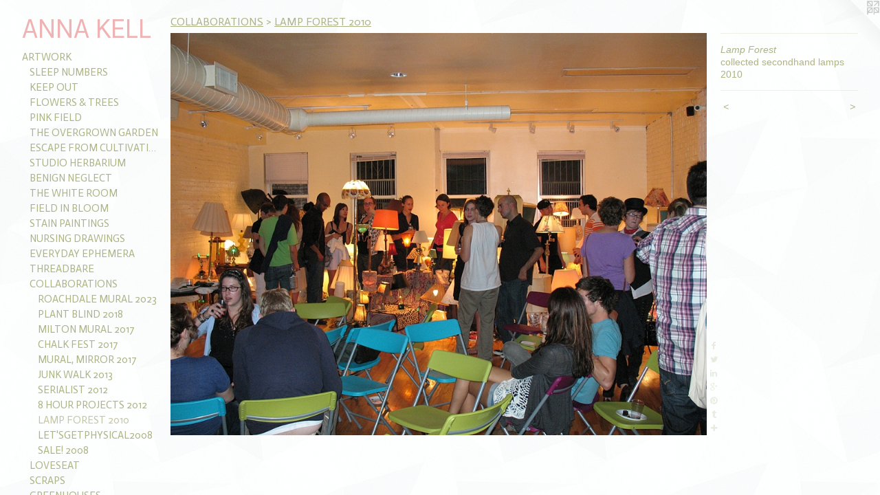

--- FILE ---
content_type: text/html;charset=utf-8
request_url: https://annakell.com/artwork/1611166-Lamp%20Forest.html
body_size: 4040
content:
<!doctype html><html class="no-js a-image mobile-title-align--left mobile-menu-align--left p-artwork has-page-nav has-mobile-menu-icon--right l-bricks has-wall-text "><head><meta charset="utf-8" /><meta content="IE=edge" http-equiv="X-UA-Compatible" /><meta http-equiv="X-OPP-Site-Id" content="14433" /><meta http-equiv="X-OPP-Revision" content="4286" /><meta http-equiv="X-OPP-Locke-Environment" content="production" /><meta http-equiv="X-OPP-Locke-Release" content="v0.0.141" /><title>ANNA  KELL</title><link rel="canonical" href="https://annakell.com/artwork/1611166-Lamp%20Forest.html" /><meta content="website" property="og:type" /><meta property="og:url" content="https://annakell.com/artwork/1611166-Lamp%20Forest.html" /><meta property="og:title" content="Lamp Forest" /><meta content="width=device-width, initial-scale=1" name="viewport" /><link type="text/css" rel="stylesheet" href="//cdnjs.cloudflare.com/ajax/libs/normalize/3.0.2/normalize.min.css" /><link type="text/css" rel="stylesheet" media="only all" href="//maxcdn.bootstrapcdn.com/font-awesome/4.3.0/css/font-awesome.min.css" /><link type="text/css" rel="stylesheet" media="not all and (min-device-width: 600px) and (min-device-height: 600px)" href="/release/locke/production/v0.0.141/css/small.css" /><link type="text/css" rel="stylesheet" media="only all and (min-device-width: 600px) and (min-device-height: 600px)" href="/release/locke/production/v0.0.141/css/large-bricks.css" /><link type="text/css" rel="stylesheet" media="not all and (min-device-width: 600px) and (min-device-height: 600px)" href="/r17447368340000004286/css/small-site.css" /><link type="text/css" rel="stylesheet" media="only all and (min-device-width: 600px) and (min-device-height: 600px)" href="/r17447368340000004286/css/large-site.css" /><link type="text/css" rel="stylesheet" media="only all and (min-device-width: 600px) and (min-device-height: 600px)" href="//fonts.googleapis.com/css?family=Actor:400" /><link type="text/css" rel="stylesheet" media="not all and (min-device-width: 600px) and (min-device-height: 600px)" href="//fonts.googleapis.com/css?family=Actor:400&amp;text=MENUHomeARTWOKSC%20L" /><script>window.OPP = window.OPP || {};
OPP.modernMQ = 'only all';
OPP.smallMQ = 'not all and (min-device-width: 600px) and (min-device-height: 600px)';
OPP.largeMQ = 'only all and (min-device-width: 600px) and (min-device-height: 600px)';
OPP.downURI = '/x/4/3/3/14433/.down';
OPP.gracePeriodURI = '/x/4/3/3/14433/.grace_period';
OPP.imgL = function (img) {
  !window.lazySizes && img.onerror();
};
OPP.imgE = function (img) {
  img.onerror = img.onload = null;
  img.src = img.getAttribute('data-src');
  //img.srcset = img.getAttribute('data-srcset');
};</script><script src="/release/locke/production/v0.0.141/js/modernizr.js"></script><script src="/release/locke/production/v0.0.141/js/masonry.js"></script><script src="/release/locke/production/v0.0.141/js/respimage.js"></script><script src="/release/locke/production/v0.0.141/js/ls.aspectratio.js"></script><script src="/release/locke/production/v0.0.141/js/lazysizes.js"></script><script src="/release/locke/production/v0.0.141/js/large.js"></script><script src="/release/locke/production/v0.0.141/js/hammer.js"></script><script>if (!Modernizr.mq('only all')) { document.write('<link type="text/css" rel="stylesheet" href="/release/locke/production/v0.0.141/css/minimal.css">') }</script><meta name="google-site-verification" content="HHGuvajZGqjeAVDR-g3bwfsSHcQkyzkIUWFkc2xGxaA" /><style>.media-max-width {
  display: block;
}

@media (min-height: 847px) {

  .media-max-width {
    max-width: 960.0px;
  }

}

@media (max-height: 847px) {

  .media-max-width {
    max-width: 113.3333333333333vh;
  }

}</style><script>(function(i,s,o,g,r,a,m){i['GoogleAnalyticsObject']=r;i[r]=i[r]||function(){
(i[r].q=i[r].q||[]).push(arguments)},i[r].l=1*new Date();a=s.createElement(o),
m=s.getElementsByTagName(o)[0];a.async=1;a.src=g;m.parentNode.insertBefore(a,m)
})(window,document,'script','//www.google-analytics.com/analytics.js','ga');
ga('create', 'UA-9607327-1', 'auto');
ga('send', 'pageview');</script></head><body><header id="header"><a class=" site-title" href="/home.html"><span class=" site-title-text u-break-word">ANNA  KELL</span><div class=" site-title-media"></div></a><a id="mobile-menu-icon" class="mobile-menu-icon hidden--no-js hidden--large"><svg viewBox="0 0 21 17" width="21" height="17" fill="currentColor"><rect x="0" y="0" width="21" height="3" rx="0"></rect><rect x="0" y="7" width="21" height="3" rx="0"></rect><rect x="0" y="14" width="21" height="3" rx="0"></rect></svg></a></header><nav class=" hidden--large"><ul class=" site-nav"><li class="nav-item nav-home "><a class="nav-link " href="/home.html">Home</a></li><li class="nav-item expanded nav-museum "><a class="nav-link " href="/section/108813.html">ARTWORK</a><ul><li class="nav-gallery nav-item expanded "><a class="nav-link " href="/section/520082-SLEEP%20NUMBERS.html">SLEEP NUMBERS</a></li><li class="nav-gallery nav-item expanded "><a class="nav-link " href="/section/501019-KEEP%20OUT.html">KEEP OUT</a></li><li class="nav-gallery nav-item expanded "><a class="nav-link " href="/section/467013-FLOWERS%20%26%20TREES%20.html">FLOWERS &amp; TREES </a></li><li class="nav-gallery nav-item expanded "><a class="nav-link " href="/section/467014-PINK%20FIELD.html">PINK FIELD</a></li><li class="nav-gallery nav-item expanded "><a class="nav-link " href="/section/394815-THE%20OVERGROWN%20GARDEN.html">THE OVERGROWN GARDEN</a></li><li class="nav-gallery nav-item expanded "><a class="nav-link " href="/section/467015-ESCAPE%20FROM%20CULTIVATION.html">ESCAPE FROM CULTIVATION</a></li><li class="nav-gallery nav-item expanded "><a class="nav-link " href="/section/441051-STUDIO%20HERBARIUM.html">STUDIO HERBARIUM</a></li><li class="nav-gallery nav-item expanded "><a class="nav-link " href="/section/467018-BENIGN%20NEGLECT.html">BENIGN NEGLECT</a></li><li class="nav-gallery nav-item expanded "><a class="nav-link " href="/section/467019-THE%20WHITE%20ROOM.html">THE WHITE ROOM</a></li><li class="nav-gallery nav-item expanded "><a class="nav-link " href="/section/467029-FIELD%20IN%20BLOOM.html">FIELD IN BLOOM</a></li><li class="nav-gallery nav-item expanded "><a class="nav-link " href="/section/467017-STAIN%20PAINTINGS.html">STAIN PAINTINGS</a></li><li class="nav-gallery nav-item expanded "><a class="nav-link " href="/section/396317-NURSING%20DRAWINGS.html">NURSING DRAWINGS</a></li><li class="nav-gallery nav-item expanded "><a class="nav-link " href="/section/467024-EVERYDAY%20EPHEMERA.html">EVERYDAY EPHEMERA</a></li><li class="nav-gallery nav-item expanded "><a class="nav-link " href="/section/467028-THREADBARE.html">THREADBARE</a></li><li class="nav-item expanded nav-museum "><a class="nav-link " href="/section/467125-COLLABORATIONS.html">COLLABORATIONS</a><ul><li class="nav-gallery nav-item expanded "><a class="nav-link " href="/section/520080-PUTNAM%20COUNTY%20MURAL%20FEST.html">ROACHDALE MURAL 2023</a></li><li class="nav-gallery nav-item expanded "><a class="nav-link " href="/section/470566-POSTERS%20FOR%20THE%20PLANT%20BLIND%202018.html">PLANT BLIND 2018</a></li><li class="nav-gallery nav-item expanded "><a class="nav-link " href="/section/467030-MILTON%20MURAL%202017.html">MILTON MURAL 2017</a></li><li class="nav-gallery nav-item expanded "><a class="nav-link " href="/section/467148-CHALK%20FEST%202017.html">CHALK FEST 2017</a></li><li class="nav-gallery nav-item expanded "><a class="nav-link " href="/section/467151-MURAL%2c%20MIRROR%202017.html">MURAL, MIRROR 2017</a></li><li class="nav-gallery nav-item expanded "><a class="nav-link " href="/section/467179-JUNK%20WALK%202013.html">JUNK WALK 2013</a></li><li class="nav-gallery nav-item expanded "><a class="nav-link " href="/section/467208-SERIALIST%202012.html">SERIALIST 2012</a></li><li class="nav-gallery nav-item expanded "><a class="nav-link " href="/section/467232-8%20HOUR%20PROJECTS%202012.html">8 HOUR PROJECTS 2012</a></li><li class="nav-gallery nav-item expanded "><a class="selected nav-link " href="/section/279768-LAMP%20FOREST%202010.html">LAMP FOREST 2010</a></li><li class="nav-gallery nav-item expanded "><a class="nav-link " href="/section/467129-LET%27SGETPHYSICAL2008.html">LET'SGETPHYSICAL2008</a></li><li class="nav-gallery nav-item expanded "><a class="nav-link " href="/section/467130-SALE%21%202008.html">SALE! 2008</a></li></ul></li><li class="nav-gallery nav-item expanded "><a class="nav-link " href="/section/467026-LOVESEAT.html">LOVESEAT</a></li><li class="nav-gallery nav-item expanded "><a class="nav-link " href="/section/467022-SCRAPS.html">SCRAPS</a></li><li class="nav-gallery nav-item expanded "><a class="nav-link " href="/section/108873-GREENHOUSES.html">GREENHOUSES</a></li><li class="nav-gallery nav-item expanded "><a class="nav-link " href="/section/467020-THE%20LIVING%20ROOM.html">THE LIVING ROOM</a></li><li class="nav-gallery nav-item expanded "><a class="nav-link " href="/section/467025-MEDIATING%20%20STRUCTURES.html">MEDIATING  STRUCTURES</a></li><li class="nav-gallery nav-item expanded "><a class="nav-link " href="/section/467021-ARCHIVE.html">ARCHIVE</a></li></ul></li><li class="nav-news nav-item "><a class="nav-link " href="/news.html">NEWS</a></li><li class="nav-item nav-contact "><a class="nav-link " href="/contact.html">CONTACT</a></li><li class="d0 nav-divider hidden--small"></li></ul></nav><div class=" content"><nav class=" hidden--small" id="nav"><header><a class=" site-title" href="/home.html"><span class=" site-title-text u-break-word">ANNA  KELL</span><div class=" site-title-media"></div></a></header><ul class=" site-nav"><li class="nav-item nav-home "><a class="nav-link " href="/home.html">Home</a></li><li class="nav-item expanded nav-museum "><a class="nav-link " href="/section/108813.html">ARTWORK</a><ul><li class="nav-gallery nav-item expanded "><a class="nav-link " href="/section/520082-SLEEP%20NUMBERS.html">SLEEP NUMBERS</a></li><li class="nav-gallery nav-item expanded "><a class="nav-link " href="/section/501019-KEEP%20OUT.html">KEEP OUT</a></li><li class="nav-gallery nav-item expanded "><a class="nav-link " href="/section/467013-FLOWERS%20%26%20TREES%20.html">FLOWERS &amp; TREES </a></li><li class="nav-gallery nav-item expanded "><a class="nav-link " href="/section/467014-PINK%20FIELD.html">PINK FIELD</a></li><li class="nav-gallery nav-item expanded "><a class="nav-link " href="/section/394815-THE%20OVERGROWN%20GARDEN.html">THE OVERGROWN GARDEN</a></li><li class="nav-gallery nav-item expanded "><a class="nav-link " href="/section/467015-ESCAPE%20FROM%20CULTIVATION.html">ESCAPE FROM CULTIVATION</a></li><li class="nav-gallery nav-item expanded "><a class="nav-link " href="/section/441051-STUDIO%20HERBARIUM.html">STUDIO HERBARIUM</a></li><li class="nav-gallery nav-item expanded "><a class="nav-link " href="/section/467018-BENIGN%20NEGLECT.html">BENIGN NEGLECT</a></li><li class="nav-gallery nav-item expanded "><a class="nav-link " href="/section/467019-THE%20WHITE%20ROOM.html">THE WHITE ROOM</a></li><li class="nav-gallery nav-item expanded "><a class="nav-link " href="/section/467029-FIELD%20IN%20BLOOM.html">FIELD IN BLOOM</a></li><li class="nav-gallery nav-item expanded "><a class="nav-link " href="/section/467017-STAIN%20PAINTINGS.html">STAIN PAINTINGS</a></li><li class="nav-gallery nav-item expanded "><a class="nav-link " href="/section/396317-NURSING%20DRAWINGS.html">NURSING DRAWINGS</a></li><li class="nav-gallery nav-item expanded "><a class="nav-link " href="/section/467024-EVERYDAY%20EPHEMERA.html">EVERYDAY EPHEMERA</a></li><li class="nav-gallery nav-item expanded "><a class="nav-link " href="/section/467028-THREADBARE.html">THREADBARE</a></li><li class="nav-item expanded nav-museum "><a class="nav-link " href="/section/467125-COLLABORATIONS.html">COLLABORATIONS</a><ul><li class="nav-gallery nav-item expanded "><a class="nav-link " href="/section/520080-PUTNAM%20COUNTY%20MURAL%20FEST.html">ROACHDALE MURAL 2023</a></li><li class="nav-gallery nav-item expanded "><a class="nav-link " href="/section/470566-POSTERS%20FOR%20THE%20PLANT%20BLIND%202018.html">PLANT BLIND 2018</a></li><li class="nav-gallery nav-item expanded "><a class="nav-link " href="/section/467030-MILTON%20MURAL%202017.html">MILTON MURAL 2017</a></li><li class="nav-gallery nav-item expanded "><a class="nav-link " href="/section/467148-CHALK%20FEST%202017.html">CHALK FEST 2017</a></li><li class="nav-gallery nav-item expanded "><a class="nav-link " href="/section/467151-MURAL%2c%20MIRROR%202017.html">MURAL, MIRROR 2017</a></li><li class="nav-gallery nav-item expanded "><a class="nav-link " href="/section/467179-JUNK%20WALK%202013.html">JUNK WALK 2013</a></li><li class="nav-gallery nav-item expanded "><a class="nav-link " href="/section/467208-SERIALIST%202012.html">SERIALIST 2012</a></li><li class="nav-gallery nav-item expanded "><a class="nav-link " href="/section/467232-8%20HOUR%20PROJECTS%202012.html">8 HOUR PROJECTS 2012</a></li><li class="nav-gallery nav-item expanded "><a class="selected nav-link " href="/section/279768-LAMP%20FOREST%202010.html">LAMP FOREST 2010</a></li><li class="nav-gallery nav-item expanded "><a class="nav-link " href="/section/467129-LET%27SGETPHYSICAL2008.html">LET'SGETPHYSICAL2008</a></li><li class="nav-gallery nav-item expanded "><a class="nav-link " href="/section/467130-SALE%21%202008.html">SALE! 2008</a></li></ul></li><li class="nav-gallery nav-item expanded "><a class="nav-link " href="/section/467026-LOVESEAT.html">LOVESEAT</a></li><li class="nav-gallery nav-item expanded "><a class="nav-link " href="/section/467022-SCRAPS.html">SCRAPS</a></li><li class="nav-gallery nav-item expanded "><a class="nav-link " href="/section/108873-GREENHOUSES.html">GREENHOUSES</a></li><li class="nav-gallery nav-item expanded "><a class="nav-link " href="/section/467020-THE%20LIVING%20ROOM.html">THE LIVING ROOM</a></li><li class="nav-gallery nav-item expanded "><a class="nav-link " href="/section/467025-MEDIATING%20%20STRUCTURES.html">MEDIATING  STRUCTURES</a></li><li class="nav-gallery nav-item expanded "><a class="nav-link " href="/section/467021-ARCHIVE.html">ARCHIVE</a></li></ul></li><li class="nav-news nav-item "><a class="nav-link " href="/news.html">NEWS</a></li><li class="nav-item nav-contact "><a class="nav-link " href="/contact.html">CONTACT</a></li><li class="d0 nav-divider hidden--small"></li></ul><footer><div class=" copyright">© ANNA KELL</div><div class=" credit"><a href="http://otherpeoplespixels.com/ref/annakell.com" target="_blank">Website by OtherPeoplesPixels</a></div></footer></nav><main id="main"><a class=" logo hidden--small" href="http://otherpeoplespixels.com/ref/annakell.com" title="Website by OtherPeoplesPixels" target="_blank"></a><div class=" page clearfix media-max-width"><h1 class="parent-title title"><a class=" title-segment hidden--small" href="/section/467125-COLLABORATIONS.html">COLLABORATIONS</a><span class=" title-sep hidden--small"> &gt; </span><a class=" title-segment" href="/section/279768-LAMP%20FOREST%202010.html">LAMP FOREST 2010</a></h1><div class=" media-and-info"><div class=" page-media-wrapper media"><a class=" page-media" title="Lamp Forest" href="/artwork/1611325-Lamp%20Forest%2c%20detail.html" id="media"><img data-aspectratio="960/720" class="u-img " alt="Lamp Forest" src="//img-cache.oppcdn.com/fixed/14433/assets/rNGOnISprcUBMnwg.jpg" srcset="//img-cache.oppcdn.com/img/v1.0/s:14433/t:QkxBTksrVEVYVCtIRVJF/p:12/g:tl/o:2.5/a:50/q:90/1400x720-rNGOnISprcUBMnwg.jpg/960x720/0fa260ec255e18f9c2cf9cabfe5d410e.jpg 960w,
//img-cache.oppcdn.com/img/v1.0/s:14433/t:QkxBTksrVEVYVCtIRVJF/p:12/g:tl/o:2.5/a:50/q:90/984x588-rNGOnISprcUBMnwg.jpg/784x588/e56565398dc8adf19d585fe7c9b892c5.jpg 784w,
//img-cache.oppcdn.com/fixed/14433/assets/rNGOnISprcUBMnwg.jpg 640w" sizes="(max-device-width: 599px) 100vw,
(max-device-height: 599px) 100vw,
(max-width: 640px) 640px,
(max-height: 480px) 640px,
(max-width: 784px) 784px,
(max-height: 588px) 784px,
960px" /></a><a class=" zoom-corner" style="display: none" id="zoom-corner"><span class=" zoom-icon fa fa-search-plus"></span></a><div class="share-buttons a2a_kit social-icons hidden--small" data-a2a-title="Lamp Forest" data-a2a-url="https://annakell.com/artwork/1611166-Lamp%20Forest.html"><a class="u-img-link a2a_button_facebook share-button "><span class="facebook social-icon fa-facebook fa "></span></a><a class="u-img-link share-button a2a_button_twitter "><span class="twitter fa-twitter social-icon fa "></span></a><a class="u-img-link share-button a2a_button_linkedin "><span class="linkedin social-icon fa-linkedin fa "></span></a><a class="a2a_button_google_plus u-img-link share-button "><span class="googleplus fa-google-plus social-icon fa "></span></a><a class="u-img-link a2a_button_pinterest share-button "><span class="fa-pinterest social-icon pinterest fa "></span></a><a class="u-img-link a2a_button_tumblr share-button "><span class="fa-tumblr social-icon tumblr fa "></span></a><a target="_blank" class="u-img-link share-button a2a_dd " href="https://www.addtoany.com/share_save"><span class="social-icon share fa-plus fa "></span></a></div></div><div class=" info border-color"><div class=" wall-text border-color"><div class=" wt-item wt-title">Lamp Forest</div><div class=" wt-item wt-media">collected secondhand lamps</div><div class=" wt-item wt-date">2010</div></div><div class=" page-nav hidden--small border-color clearfix"><a class=" prev" id="artwork-prev" href="/artwork/1611387-Lamp%20Forest%2c%20detail.html">&lt; <span class=" m-hover-show">previous</span></a> <a class=" next" id="artwork-next" href="/artwork/1611325-Lamp%20Forest%2c%20detail.html"><span class=" m-hover-show">next</span> &gt;</a></div></div></div><div class="share-buttons a2a_kit social-icons hidden--large" data-a2a-title="Lamp Forest" data-a2a-url="https://annakell.com/artwork/1611166-Lamp%20Forest.html"><a class="u-img-link a2a_button_facebook share-button "><span class="facebook social-icon fa-facebook fa "></span></a><a class="u-img-link share-button a2a_button_twitter "><span class="twitter fa-twitter social-icon fa "></span></a><a class="u-img-link share-button a2a_button_linkedin "><span class="linkedin social-icon fa-linkedin fa "></span></a><a class="a2a_button_google_plus u-img-link share-button "><span class="googleplus fa-google-plus social-icon fa "></span></a><a class="u-img-link a2a_button_pinterest share-button "><span class="fa-pinterest social-icon pinterest fa "></span></a><a class="u-img-link a2a_button_tumblr share-button "><span class="fa-tumblr social-icon tumblr fa "></span></a><a target="_blank" class="u-img-link share-button a2a_dd " href="https://www.addtoany.com/share_save"><span class="social-icon share fa-plus fa "></span></a></div></div></main></div><footer><div class=" copyright">© ANNA KELL</div><div class=" credit"><a href="http://otherpeoplespixels.com/ref/annakell.com" target="_blank">Website by OtherPeoplesPixels</a></div></footer><div class=" modal zoom-modal" style="display: none" id="zoom-modal"><style>@media (min-aspect-ratio: 4/3) {

  .zoom-media {
    width: auto;
    max-height: 720px;
    height: 100%;
  }

}

@media (max-aspect-ratio: 4/3) {

  .zoom-media {
    height: auto;
    max-width: 960px;
    width: 100%;
  }

}
@supports (object-fit: contain) {
  img.zoom-media {
    object-fit: contain;
    width: 100%;
    height: 100%;
    max-width: 960px;
    max-height: 720px;
  }
}</style><div class=" zoom-media-wrapper"><img onerror="OPP.imgE(this);" onload="OPP.imgL(this);" data-src="//img-cache.oppcdn.com/fixed/14433/assets/rNGOnISprcUBMnwg.jpg" data-srcset="//img-cache.oppcdn.com/img/v1.0/s:14433/t:QkxBTksrVEVYVCtIRVJF/p:12/g:tl/o:2.5/a:50/q:90/1400x720-rNGOnISprcUBMnwg.jpg/960x720/0fa260ec255e18f9c2cf9cabfe5d410e.jpg 960w,
//img-cache.oppcdn.com/img/v1.0/s:14433/t:QkxBTksrVEVYVCtIRVJF/p:12/g:tl/o:2.5/a:50/q:90/984x588-rNGOnISprcUBMnwg.jpg/784x588/e56565398dc8adf19d585fe7c9b892c5.jpg 784w,
//img-cache.oppcdn.com/fixed/14433/assets/rNGOnISprcUBMnwg.jpg 640w" data-sizes="(max-device-width: 599px) 100vw,
(max-device-height: 599px) 100vw,
(max-width: 640px) 640px,
(max-height: 480px) 640px,
(max-width: 784px) 784px,
(max-height: 588px) 784px,
960px" class="zoom-media lazyload hidden--no-js " alt="Lamp Forest" /><noscript><img class="zoom-media " alt="Lamp Forest" src="//img-cache.oppcdn.com/fixed/14433/assets/rNGOnISprcUBMnwg.jpg" /></noscript></div></div><div class=" offline"></div><script src="/release/locke/production/v0.0.141/js/small.js"></script><script src="/release/locke/production/v0.0.141/js/artwork.js"></script><script>var a2a_config = a2a_config || {};a2a_config.prioritize = ['facebook','twitter','linkedin','googleplus','pinterest','instagram','tumblr','share'];a2a_config.onclick = 1;(function(){  var a = document.createElement('script');  a.type = 'text/javascript'; a.async = true;  a.src = '//static.addtoany.com/menu/page.js';  document.getElementsByTagName('head')[0].appendChild(a);})();</script><script>window.oppa=window.oppa||function(){(oppa.q=oppa.q||[]).push(arguments)};oppa('config','pathname','production/v0.0.141/14433');oppa('set','g','true');oppa('set','l','bricks');oppa('set','p','artwork');oppa('set','a','image');oppa('rect','m','media','main');oppa('send');</script><script async="" src="/release/locke/production/v0.0.141/js/analytics.js"></script><script src="https://otherpeoplespixels.com/static/enable-preview.js"></script></body></html>

--- FILE ---
content_type: text/css;charset=utf-8
request_url: https://annakell.com/r17447368340000004286/css/large-site.css
body_size: 542
content:
body {
  background-color: #FDFEFE;
  font-weight: normal;
  font-style: normal;
  font-family: "Lucida Sans Unicode", "Lucida Grande", sans-serif;
}

body {
  color: #adb384;
}

main a {
  color: #efb3b3;
}

main a:hover {
  text-decoration: underline;
  color: #e68989;
}

main a:visited {
  color: #e68989;
}

.site-title, .mobile-menu-icon {
  color: #efb3b3;
}

.site-nav, .mobile-menu-link, nav:before, nav:after {
  color: #adb384;
}

.site-nav a {
  color: #adb384;
}

.site-nav a:hover {
  text-decoration: none;
  color: #c2c6a4;
}

.site-nav a:visited {
  color: #adb384;
}

.site-nav a.selected {
  color: #c2c6a4;
}

.site-nav:hover a.selected {
  color: #adb384;
}

footer {
  color: #efb3b3;
}

footer a {
  color: #efb3b3;
}

footer a:hover {
  text-decoration: underline;
  color: #e68989;
}

footer a:visited {
  color: #e68989;
}

.title, .news-item-title, .flex-page-title {
  color: #adb384;
}

.title a {
  color: #adb384;
}

.title a:hover {
  text-decoration: none;
  color: #c2c6a4;
}

.title a:visited {
  color: #adb384;
}

.hr, .hr-before:before, .hr-after:after, .hr-before--small:before, .hr-before--large:before, .hr-after--small:after, .hr-after--large:after {
  border-top-color: #ffffff;
}

.button {
  background: #efb3b3;
  color: #FDFEFE;
}

.social-icon {
  background-color: #adb384;
  color: #FDFEFE;
}

.welcome-modal {
  background-color: #FFFFFF;
}

.share-button .social-icon {
  color: #adb384;
}

body {
  background-image: url(//static.otherpeoplespixels.com/images/backgrounds/shattered-white.png);
}

.site-title {
  font-family: "Actor", sans-serif;
  font-style: normal;
  font-weight: 400;
}

.site-nav {
  font-family: "Actor", sans-serif;
  font-style: normal;
  font-weight: 400;
}

.section-title, .parent-title, .news-item-title, .link-name, .preview-placeholder, .preview-image, .flex-page-title {
  font-family: "Actor", sans-serif;
  font-style: normal;
  font-weight: 400;
}

body {
  font-size: 14px;
}

.site-title {
  font-size: 38px;
}

.site-nav {
  font-size: 15px;
}

.title, .news-item-title, .link-name, .flex-page-title {
  font-size: 16px;
}

.border-color {
  border-color: hsla(67.65958, 23.61809%, 60.980392%, 0.2);
}

.p-artwork .page-nav a {
  color: #adb384;
}

.p-artwork .page-nav a:hover {
  text-decoration: none;
  color: #adb384;
}

.p-artwork .page-nav a:visited {
  color: #adb384;
}

.wordy {
  text-align: left;
}

--- FILE ---
content_type: text/css;charset=utf-8
request_url: https://annakell.com/r17447368340000004286/css/small-site.css
body_size: 353
content:
body {
  background-color: #FDFEFE;
  font-weight: normal;
  font-style: normal;
  font-family: "Lucida Sans Unicode", "Lucida Grande", sans-serif;
}

body {
  color: #adb384;
}

main a {
  color: #efb3b3;
}

main a:hover {
  text-decoration: underline;
  color: #e68989;
}

main a:visited {
  color: #e68989;
}

.site-title, .mobile-menu-icon {
  color: #efb3b3;
}

.site-nav, .mobile-menu-link, nav:before, nav:after {
  color: #adb384;
}

.site-nav a {
  color: #adb384;
}

.site-nav a:hover {
  text-decoration: none;
  color: #c2c6a4;
}

.site-nav a:visited {
  color: #adb384;
}

.site-nav a.selected {
  color: #c2c6a4;
}

.site-nav:hover a.selected {
  color: #adb384;
}

footer {
  color: #efb3b3;
}

footer a {
  color: #efb3b3;
}

footer a:hover {
  text-decoration: underline;
  color: #e68989;
}

footer a:visited {
  color: #e68989;
}

.title, .news-item-title, .flex-page-title {
  color: #adb384;
}

.title a {
  color: #adb384;
}

.title a:hover {
  text-decoration: none;
  color: #c2c6a4;
}

.title a:visited {
  color: #adb384;
}

.hr, .hr-before:before, .hr-after:after, .hr-before--small:before, .hr-before--large:before, .hr-after--small:after, .hr-after--large:after {
  border-top-color: #ffffff;
}

.button {
  background: #efb3b3;
  color: #FDFEFE;
}

.social-icon {
  background-color: #adb384;
  color: #FDFEFE;
}

.welcome-modal {
  background-color: #FFFFFF;
}

.site-title {
  font-family: "Actor", sans-serif;
  font-style: normal;
  font-weight: 400;
}

nav {
  font-family: "Actor", sans-serif;
  font-style: normal;
  font-weight: 400;
}

.wordy {
  text-align: left;
}

.site-title {
  font-size: 2.3125rem;
}

footer .credit a {
  color: #adb384;
}

--- FILE ---
content_type: text/plain
request_url: https://www.google-analytics.com/j/collect?v=1&_v=j102&a=95050032&t=pageview&_s=1&dl=https%3A%2F%2Fannakell.com%2Fartwork%2F1611166-Lamp%2520Forest.html&ul=en-us%40posix&dt=ANNA%20KELL&sr=1280x720&vp=1280x720&_u=IEBAAEABAAAAACAAI~&jid=594753009&gjid=284975724&cid=1262425641.1768705718&tid=UA-9607327-1&_gid=1454042665.1768705718&_r=1&_slc=1&z=65155958
body_size: -449
content:
2,cG-BRMC2BD0QY